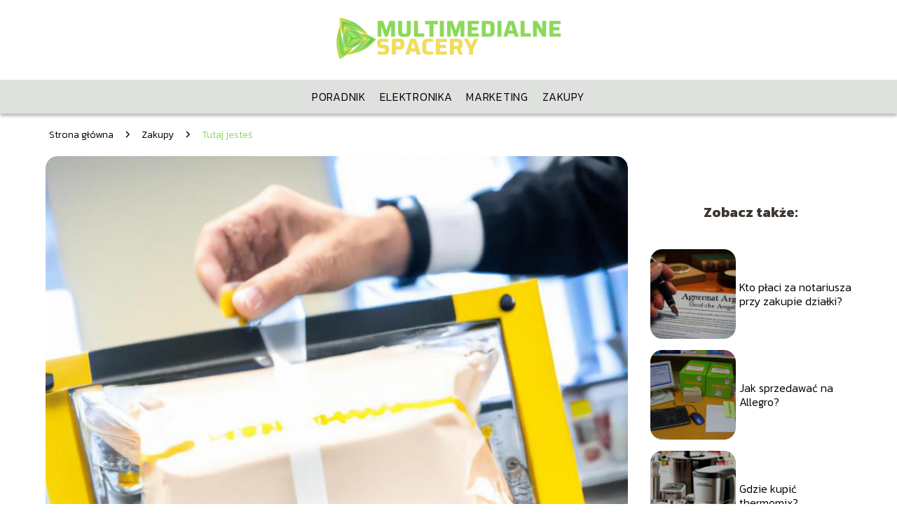

--- FILE ---
content_type: text/html; charset=UTF-8
request_url: https://multimedialnespacery.pl/jak-wyslac-paczke-przez-paczkomat/
body_size: 9152
content:
<!DOCTYPE html>
<html lang="pl-PL">
<head>
    <title>Jak wysłać paczkę przez paczkomat?</title>
        <meta charset="UTF-8" />
    <meta name="viewport" content="width=device-width, initial-scale=1" />
    <meta name="description" content="Wysyłanie paczek przez paczkomat to coraz popularniejsza forma dostarczania przesyłek.">
    <link rel="preconnect" href="https://fonts.googleapis.com">
<link rel="preconnect" href="https://fonts.gstatic.com" crossorigin>
<link href="https://fonts.googleapis.com/css2?family=Kanit:ital,wght@0,100;0,200;0,300;0,400;0,500;0,600;0,700;0,800;0,900;1,100;1,200;1,300;1,400;1,500;1,600;1,700;1,800;1,900&display=swap" rel="stylesheet">
    <style>:root{--dark-filter-image: brightness(70%);--primary-color: #96DC6E;--secondary-color: #8CD959;--tertiary-color: #DFE1DE;--quaternary-color: #00000099;--image-radius: 17px;--background-radius: 17px;--btn-radius: 17px;--font-size-small: 12px;--font-size-medium: 16px;--font-size-big: 20px;--font-size-XXL: 32px;--font-color-1: #FFFFFF;--font-color-2: #000000;--font-color-3: #FFFFFF;--dark-background: rgba(0, 0, 0, 0.5);--font-family: 'Kanit', sans-serif;}</style>    <meta name='robots' content='max-image-preview:large' />
<meta name="author" content="redakcja-multimedialnespacery-pl">
<meta name="article:published_time" content="2024-03-18T09:21:18+01:00">
<meta name="article:modified_time" content="2024-03-11T10:08:42+01:00">
<script type="text/javascript">
/* <![CDATA[ */
window._wpemojiSettings = {"baseUrl":"https:\/\/s.w.org\/images\/core\/emoji\/14.0.0\/72x72\/","ext":".png","svgUrl":"https:\/\/s.w.org\/images\/core\/emoji\/14.0.0\/svg\/","svgExt":".svg","source":{"concatemoji":"https:\/\/multimedialnespacery.pl\/wp-includes\/js\/wp-emoji-release.min.js?ver=6.4.1"}};
/*! This file is auto-generated */
!function(i,n){var o,s,e;function c(e){try{var t={supportTests:e,timestamp:(new Date).valueOf()};sessionStorage.setItem(o,JSON.stringify(t))}catch(e){}}function p(e,t,n){e.clearRect(0,0,e.canvas.width,e.canvas.height),e.fillText(t,0,0);var t=new Uint32Array(e.getImageData(0,0,e.canvas.width,e.canvas.height).data),r=(e.clearRect(0,0,e.canvas.width,e.canvas.height),e.fillText(n,0,0),new Uint32Array(e.getImageData(0,0,e.canvas.width,e.canvas.height).data));return t.every(function(e,t){return e===r[t]})}function u(e,t,n){switch(t){case"flag":return n(e,"\ud83c\udff3\ufe0f\u200d\u26a7\ufe0f","\ud83c\udff3\ufe0f\u200b\u26a7\ufe0f")?!1:!n(e,"\ud83c\uddfa\ud83c\uddf3","\ud83c\uddfa\u200b\ud83c\uddf3")&&!n(e,"\ud83c\udff4\udb40\udc67\udb40\udc62\udb40\udc65\udb40\udc6e\udb40\udc67\udb40\udc7f","\ud83c\udff4\u200b\udb40\udc67\u200b\udb40\udc62\u200b\udb40\udc65\u200b\udb40\udc6e\u200b\udb40\udc67\u200b\udb40\udc7f");case"emoji":return!n(e,"\ud83e\udef1\ud83c\udffb\u200d\ud83e\udef2\ud83c\udfff","\ud83e\udef1\ud83c\udffb\u200b\ud83e\udef2\ud83c\udfff")}return!1}function f(e,t,n){var r="undefined"!=typeof WorkerGlobalScope&&self instanceof WorkerGlobalScope?new OffscreenCanvas(300,150):i.createElement("canvas"),a=r.getContext("2d",{willReadFrequently:!0}),o=(a.textBaseline="top",a.font="600 32px Arial",{});return e.forEach(function(e){o[e]=t(a,e,n)}),o}function t(e){var t=i.createElement("script");t.src=e,t.defer=!0,i.head.appendChild(t)}"undefined"!=typeof Promise&&(o="wpEmojiSettingsSupports",s=["flag","emoji"],n.supports={everything:!0,everythingExceptFlag:!0},e=new Promise(function(e){i.addEventListener("DOMContentLoaded",e,{once:!0})}),new Promise(function(t){var n=function(){try{var e=JSON.parse(sessionStorage.getItem(o));if("object"==typeof e&&"number"==typeof e.timestamp&&(new Date).valueOf()<e.timestamp+604800&&"object"==typeof e.supportTests)return e.supportTests}catch(e){}return null}();if(!n){if("undefined"!=typeof Worker&&"undefined"!=typeof OffscreenCanvas&&"undefined"!=typeof URL&&URL.createObjectURL&&"undefined"!=typeof Blob)try{var e="postMessage("+f.toString()+"("+[JSON.stringify(s),u.toString(),p.toString()].join(",")+"));",r=new Blob([e],{type:"text/javascript"}),a=new Worker(URL.createObjectURL(r),{name:"wpTestEmojiSupports"});return void(a.onmessage=function(e){c(n=e.data),a.terminate(),t(n)})}catch(e){}c(n=f(s,u,p))}t(n)}).then(function(e){for(var t in e)n.supports[t]=e[t],n.supports.everything=n.supports.everything&&n.supports[t],"flag"!==t&&(n.supports.everythingExceptFlag=n.supports.everythingExceptFlag&&n.supports[t]);n.supports.everythingExceptFlag=n.supports.everythingExceptFlag&&!n.supports.flag,n.DOMReady=!1,n.readyCallback=function(){n.DOMReady=!0}}).then(function(){return e}).then(function(){var e;n.supports.everything||(n.readyCallback(),(e=n.source||{}).concatemoji?t(e.concatemoji):e.wpemoji&&e.twemoji&&(t(e.twemoji),t(e.wpemoji)))}))}((window,document),window._wpemojiSettings);
/* ]]> */
</script>
<style id='wp-emoji-styles-inline-css' type='text/css'>

	img.wp-smiley, img.emoji {
		display: inline !important;
		border: none !important;
		box-shadow: none !important;
		height: 1em !important;
		width: 1em !important;
		margin: 0 0.07em !important;
		vertical-align: -0.1em !important;
		background: none !important;
		padding: 0 !important;
	}
</style>
<link rel='stylesheet' id='wp-block-library-css' href='https://multimedialnespacery.pl/wp-includes/css/dist/block-library/style.min.css?ver=6.4.1' type='text/css' media='all' />
<style id='classic-theme-styles-inline-css' type='text/css'>
/*! This file is auto-generated */
.wp-block-button__link{color:#fff;background-color:#32373c;border-radius:9999px;box-shadow:none;text-decoration:none;padding:calc(.667em + 2px) calc(1.333em + 2px);font-size:1.125em}.wp-block-file__button{background:#32373c;color:#fff;text-decoration:none}
</style>
<style id='global-styles-inline-css' type='text/css'>
body{--wp--preset--color--black: #000000;--wp--preset--color--cyan-bluish-gray: #abb8c3;--wp--preset--color--white: #ffffff;--wp--preset--color--pale-pink: #f78da7;--wp--preset--color--vivid-red: #cf2e2e;--wp--preset--color--luminous-vivid-orange: #ff6900;--wp--preset--color--luminous-vivid-amber: #fcb900;--wp--preset--color--light-green-cyan: #7bdcb5;--wp--preset--color--vivid-green-cyan: #00d084;--wp--preset--color--pale-cyan-blue: #8ed1fc;--wp--preset--color--vivid-cyan-blue: #0693e3;--wp--preset--color--vivid-purple: #9b51e0;--wp--preset--gradient--vivid-cyan-blue-to-vivid-purple: linear-gradient(135deg,rgba(6,147,227,1) 0%,rgb(155,81,224) 100%);--wp--preset--gradient--light-green-cyan-to-vivid-green-cyan: linear-gradient(135deg,rgb(122,220,180) 0%,rgb(0,208,130) 100%);--wp--preset--gradient--luminous-vivid-amber-to-luminous-vivid-orange: linear-gradient(135deg,rgba(252,185,0,1) 0%,rgba(255,105,0,1) 100%);--wp--preset--gradient--luminous-vivid-orange-to-vivid-red: linear-gradient(135deg,rgba(255,105,0,1) 0%,rgb(207,46,46) 100%);--wp--preset--gradient--very-light-gray-to-cyan-bluish-gray: linear-gradient(135deg,rgb(238,238,238) 0%,rgb(169,184,195) 100%);--wp--preset--gradient--cool-to-warm-spectrum: linear-gradient(135deg,rgb(74,234,220) 0%,rgb(151,120,209) 20%,rgb(207,42,186) 40%,rgb(238,44,130) 60%,rgb(251,105,98) 80%,rgb(254,248,76) 100%);--wp--preset--gradient--blush-light-purple: linear-gradient(135deg,rgb(255,206,236) 0%,rgb(152,150,240) 100%);--wp--preset--gradient--blush-bordeaux: linear-gradient(135deg,rgb(254,205,165) 0%,rgb(254,45,45) 50%,rgb(107,0,62) 100%);--wp--preset--gradient--luminous-dusk: linear-gradient(135deg,rgb(255,203,112) 0%,rgb(199,81,192) 50%,rgb(65,88,208) 100%);--wp--preset--gradient--pale-ocean: linear-gradient(135deg,rgb(255,245,203) 0%,rgb(182,227,212) 50%,rgb(51,167,181) 100%);--wp--preset--gradient--electric-grass: linear-gradient(135deg,rgb(202,248,128) 0%,rgb(113,206,126) 100%);--wp--preset--gradient--midnight: linear-gradient(135deg,rgb(2,3,129) 0%,rgb(40,116,252) 100%);--wp--preset--font-size--small: 13px;--wp--preset--font-size--medium: 20px;--wp--preset--font-size--large: 36px;--wp--preset--font-size--x-large: 42px;--wp--preset--spacing--20: 0.44rem;--wp--preset--spacing--30: 0.67rem;--wp--preset--spacing--40: 1rem;--wp--preset--spacing--50: 1.5rem;--wp--preset--spacing--60: 2.25rem;--wp--preset--spacing--70: 3.38rem;--wp--preset--spacing--80: 5.06rem;--wp--preset--shadow--natural: 6px 6px 9px rgba(0, 0, 0, 0.2);--wp--preset--shadow--deep: 12px 12px 50px rgba(0, 0, 0, 0.4);--wp--preset--shadow--sharp: 6px 6px 0px rgba(0, 0, 0, 0.2);--wp--preset--shadow--outlined: 6px 6px 0px -3px rgba(255, 255, 255, 1), 6px 6px rgba(0, 0, 0, 1);--wp--preset--shadow--crisp: 6px 6px 0px rgba(0, 0, 0, 1);}:where(.is-layout-flex){gap: 0.5em;}:where(.is-layout-grid){gap: 0.5em;}body .is-layout-flow > .alignleft{float: left;margin-inline-start: 0;margin-inline-end: 2em;}body .is-layout-flow > .alignright{float: right;margin-inline-start: 2em;margin-inline-end: 0;}body .is-layout-flow > .aligncenter{margin-left: auto !important;margin-right: auto !important;}body .is-layout-constrained > .alignleft{float: left;margin-inline-start: 0;margin-inline-end: 2em;}body .is-layout-constrained > .alignright{float: right;margin-inline-start: 2em;margin-inline-end: 0;}body .is-layout-constrained > .aligncenter{margin-left: auto !important;margin-right: auto !important;}body .is-layout-constrained > :where(:not(.alignleft):not(.alignright):not(.alignfull)){max-width: var(--wp--style--global--content-size);margin-left: auto !important;margin-right: auto !important;}body .is-layout-constrained > .alignwide{max-width: var(--wp--style--global--wide-size);}body .is-layout-flex{display: flex;}body .is-layout-flex{flex-wrap: wrap;align-items: center;}body .is-layout-flex > *{margin: 0;}body .is-layout-grid{display: grid;}body .is-layout-grid > *{margin: 0;}:where(.wp-block-columns.is-layout-flex){gap: 2em;}:where(.wp-block-columns.is-layout-grid){gap: 2em;}:where(.wp-block-post-template.is-layout-flex){gap: 1.25em;}:where(.wp-block-post-template.is-layout-grid){gap: 1.25em;}.has-black-color{color: var(--wp--preset--color--black) !important;}.has-cyan-bluish-gray-color{color: var(--wp--preset--color--cyan-bluish-gray) !important;}.has-white-color{color: var(--wp--preset--color--white) !important;}.has-pale-pink-color{color: var(--wp--preset--color--pale-pink) !important;}.has-vivid-red-color{color: var(--wp--preset--color--vivid-red) !important;}.has-luminous-vivid-orange-color{color: var(--wp--preset--color--luminous-vivid-orange) !important;}.has-luminous-vivid-amber-color{color: var(--wp--preset--color--luminous-vivid-amber) !important;}.has-light-green-cyan-color{color: var(--wp--preset--color--light-green-cyan) !important;}.has-vivid-green-cyan-color{color: var(--wp--preset--color--vivid-green-cyan) !important;}.has-pale-cyan-blue-color{color: var(--wp--preset--color--pale-cyan-blue) !important;}.has-vivid-cyan-blue-color{color: var(--wp--preset--color--vivid-cyan-blue) !important;}.has-vivid-purple-color{color: var(--wp--preset--color--vivid-purple) !important;}.has-black-background-color{background-color: var(--wp--preset--color--black) !important;}.has-cyan-bluish-gray-background-color{background-color: var(--wp--preset--color--cyan-bluish-gray) !important;}.has-white-background-color{background-color: var(--wp--preset--color--white) !important;}.has-pale-pink-background-color{background-color: var(--wp--preset--color--pale-pink) !important;}.has-vivid-red-background-color{background-color: var(--wp--preset--color--vivid-red) !important;}.has-luminous-vivid-orange-background-color{background-color: var(--wp--preset--color--luminous-vivid-orange) !important;}.has-luminous-vivid-amber-background-color{background-color: var(--wp--preset--color--luminous-vivid-amber) !important;}.has-light-green-cyan-background-color{background-color: var(--wp--preset--color--light-green-cyan) !important;}.has-vivid-green-cyan-background-color{background-color: var(--wp--preset--color--vivid-green-cyan) !important;}.has-pale-cyan-blue-background-color{background-color: var(--wp--preset--color--pale-cyan-blue) !important;}.has-vivid-cyan-blue-background-color{background-color: var(--wp--preset--color--vivid-cyan-blue) !important;}.has-vivid-purple-background-color{background-color: var(--wp--preset--color--vivid-purple) !important;}.has-black-border-color{border-color: var(--wp--preset--color--black) !important;}.has-cyan-bluish-gray-border-color{border-color: var(--wp--preset--color--cyan-bluish-gray) !important;}.has-white-border-color{border-color: var(--wp--preset--color--white) !important;}.has-pale-pink-border-color{border-color: var(--wp--preset--color--pale-pink) !important;}.has-vivid-red-border-color{border-color: var(--wp--preset--color--vivid-red) !important;}.has-luminous-vivid-orange-border-color{border-color: var(--wp--preset--color--luminous-vivid-orange) !important;}.has-luminous-vivid-amber-border-color{border-color: var(--wp--preset--color--luminous-vivid-amber) !important;}.has-light-green-cyan-border-color{border-color: var(--wp--preset--color--light-green-cyan) !important;}.has-vivid-green-cyan-border-color{border-color: var(--wp--preset--color--vivid-green-cyan) !important;}.has-pale-cyan-blue-border-color{border-color: var(--wp--preset--color--pale-cyan-blue) !important;}.has-vivid-cyan-blue-border-color{border-color: var(--wp--preset--color--vivid-cyan-blue) !important;}.has-vivid-purple-border-color{border-color: var(--wp--preset--color--vivid-purple) !important;}.has-vivid-cyan-blue-to-vivid-purple-gradient-background{background: var(--wp--preset--gradient--vivid-cyan-blue-to-vivid-purple) !important;}.has-light-green-cyan-to-vivid-green-cyan-gradient-background{background: var(--wp--preset--gradient--light-green-cyan-to-vivid-green-cyan) !important;}.has-luminous-vivid-amber-to-luminous-vivid-orange-gradient-background{background: var(--wp--preset--gradient--luminous-vivid-amber-to-luminous-vivid-orange) !important;}.has-luminous-vivid-orange-to-vivid-red-gradient-background{background: var(--wp--preset--gradient--luminous-vivid-orange-to-vivid-red) !important;}.has-very-light-gray-to-cyan-bluish-gray-gradient-background{background: var(--wp--preset--gradient--very-light-gray-to-cyan-bluish-gray) !important;}.has-cool-to-warm-spectrum-gradient-background{background: var(--wp--preset--gradient--cool-to-warm-spectrum) !important;}.has-blush-light-purple-gradient-background{background: var(--wp--preset--gradient--blush-light-purple) !important;}.has-blush-bordeaux-gradient-background{background: var(--wp--preset--gradient--blush-bordeaux) !important;}.has-luminous-dusk-gradient-background{background: var(--wp--preset--gradient--luminous-dusk) !important;}.has-pale-ocean-gradient-background{background: var(--wp--preset--gradient--pale-ocean) !important;}.has-electric-grass-gradient-background{background: var(--wp--preset--gradient--electric-grass) !important;}.has-midnight-gradient-background{background: var(--wp--preset--gradient--midnight) !important;}.has-small-font-size{font-size: var(--wp--preset--font-size--small) !important;}.has-medium-font-size{font-size: var(--wp--preset--font-size--medium) !important;}.has-large-font-size{font-size: var(--wp--preset--font-size--large) !important;}.has-x-large-font-size{font-size: var(--wp--preset--font-size--x-large) !important;}
.wp-block-navigation a:where(:not(.wp-element-button)){color: inherit;}
:where(.wp-block-post-template.is-layout-flex){gap: 1.25em;}:where(.wp-block-post-template.is-layout-grid){gap: 1.25em;}
:where(.wp-block-columns.is-layout-flex){gap: 2em;}:where(.wp-block-columns.is-layout-grid){gap: 2em;}
.wp-block-pullquote{font-size: 1.5em;line-height: 1.6;}
</style>
<link rel='stylesheet' id='tp_theme_maker_style-css' href='https://multimedialnespacery.pl/wp-content/themes/tp-wordpress-theme/assets/css/styles.css?ver=6.4.1' type='text/css' media='all' />
<script type="text/javascript" src="https://multimedialnespacery.pl/wp-content/themes/tp-wordpress-theme/assets/js/scripts.js?ver=0.1.1" id="tp_theme_maker_style-js"></script>
<link rel="https://api.w.org/" href="https://multimedialnespacery.pl/wp-json/" /><link rel="alternate" type="application/json" href="https://multimedialnespacery.pl/wp-json/wp/v2/posts/938" /><link rel="EditURI" type="application/rsd+xml" title="RSD" href="https://multimedialnespacery.pl/xmlrpc.php?rsd" />
<meta name="generator" content="WordPress 6.4.1" />
<link rel="canonical" href="https://multimedialnespacery.pl/jak-wyslac-paczke-przez-paczkomat/" />
<link rel='shortlink' href='https://multimedialnespacery.pl/?p=938' />
<link rel="alternate" type="application/json+oembed" href="https://multimedialnespacery.pl/wp-json/oembed/1.0/embed?url=https%3A%2F%2Fmultimedialnespacery.pl%2Fjak-wyslac-paczke-przez-paczkomat%2F" />
<link rel="alternate" type="text/xml+oembed" href="https://multimedialnespacery.pl/wp-json/oembed/1.0/embed?url=https%3A%2F%2Fmultimedialnespacery.pl%2Fjak-wyslac-paczke-przez-paczkomat%2F&#038;format=xml" />
<link rel="icon" href="https://multimedialnespacery.pl/wp-content/uploads/2023/11/favi_multimedialnespacery-1.png" sizes="32x32" />
<link rel="icon" href="https://multimedialnespacery.pl/wp-content/uploads/2023/11/favi_multimedialnespacery-1.png" sizes="192x192" />
<link rel="apple-touch-icon" href="https://multimedialnespacery.pl/wp-content/uploads/2023/11/favi_multimedialnespacery-1.png" />
<meta name="msapplication-TileImage" content="https://multimedialnespacery.pl/wp-content/uploads/2023/11/favi_multimedialnespacery-1.png" />
</head>
<body>

<div data-ad-ignore="true" class="header2">

    <a class="header2__logo" href="https://multimedialnespacery.pl">
        <img  src="https://multimedialnespacery.pl/wp-content/uploads/2025/05/multimedialnespacery-logo.png" data-src="https://multimedialnespacery.pl/wp-content/uploads/2025/05/multimedialnespacery-logo.png" alt="Logo multimedialnespacery.pl">
    </a>

    <div class="menu-nav hidden">
        <svg class="menu-button arrow-down">
            <use xlink:href="https://multimedialnespacery.pl/wp-content/themes/tp-wordpress-theme/assets/img/sprite.svg#icon-chevron-small-right"></use>
        </svg>

        <ul class="menu-nav-list hidden"><li id="menu-item-34" class="menu-item menu-item-type-taxonomy menu-item-object-category menu-item-34 header2__menu--el"><a href="https://multimedialnespacery.pl/category/poradnik/">Poradnik</a></li>
<li id="menu-item-35" class="menu-item menu-item-type-taxonomy menu-item-object-category menu-item-35 header2__menu--el"><a href="https://multimedialnespacery.pl/category/elektronika/">Elektronika</a></li>
<li id="menu-item-36" class="menu-item menu-item-type-taxonomy menu-item-object-category menu-item-36 header2__menu--el"><a href="https://multimedialnespacery.pl/category/marketing/">Marketing</a></li>
<li id="menu-item-38" class="menu-item menu-item-type-taxonomy menu-item-object-category current-post-ancestor current-menu-parent current-post-parent menu-item-38 header2__menu--el"><a href="https://multimedialnespacery.pl/category/zakupy/">Zakupy</a></li>
</ul>    </div>
    <div class="header2__menu styleC"><ul class="header2__menu--list"><li class="menu-item menu-item-type-taxonomy menu-item-object-category menu-item-34 header2__menu--el"><a href="https://multimedialnespacery.pl/category/poradnik/">Poradnik</a></li>
<li class="menu-item menu-item-type-taxonomy menu-item-object-category menu-item-35 header2__menu--el"><a href="https://multimedialnespacery.pl/category/elektronika/">Elektronika</a></li>
<li class="menu-item menu-item-type-taxonomy menu-item-object-category menu-item-36 header2__menu--el"><a href="https://multimedialnespacery.pl/category/marketing/">Marketing</a></li>
<li class="menu-item menu-item-type-taxonomy menu-item-object-category current-post-ancestor current-menu-parent current-post-parent menu-item-38 header2__menu--el"><a href="https://multimedialnespacery.pl/category/zakupy/">Zakupy</a></li>
</ul></div>
</div>

<main class="main-a1">
    <section class="article-a1 component">
	                    <div class="mx-auto" style="padding-left: 5px;line-height: 1.5;padding-top: 20px; padding-bottom: 20px; display: flex; align-content: center">
                <span class=""><a class="" style="text-decoration: none; color: black;font-size: 14px;display: block;
    height: 100%;"
                                  href="https://multimedialnespacery.pl">Strona główna</a></span>
                    <svg style="height: 20px; width: 20px;margin: 0 10px " class="">
                        <use xlink:href="https://multimedialnespacery.pl/wp-content/themes/tp-wordpress-theme/assets/img/sprite.svg#icon-chevron-small-right"></use>
                    </svg>
                    <span class=""><a style="text-decoration: none; color: black;font-size: 14px;display: block;
    height: 100%;"
                                      href="https://multimedialnespacery.pl/category/zakupy/">Zakupy</a> </span>
                    <svg style="height: 20px; width: 20px;margin: 0 10px " class="">
                        <use xlink:href="https://multimedialnespacery.pl/wp-content/themes/tp-wordpress-theme/assets/img/sprite.svg#icon-chevron-small-right"></use>
                    </svg>
                    <p style="font-size: 14px; line-height: 1.5" class="color-2">Tutaj jesteś</p>
                </div>

		    	    
        <span class="article-a1__image-wrapper">
        <picture>
            <source media="(max-width: 799px)"
                    srcset="https://multimedialnespacery.pl/wp-content/uploads/2024/03/Jak-wyslac-paczke-przez-paczkomat-300x300.jpg"/>
            <source media="(min-width: 800px)"
                    srcset="https://multimedialnespacery.pl/wp-content/uploads/2024/03/Jak-wyslac-paczke-przez-paczkomat.jpg"/>
        <img class="article-a1__image lazy-img square-a1"
             src="https://multimedialnespacery.pl/wp-content/uploads/2024/03/Jak-wyslac-paczke-przez-paczkomat-300x300.jpg"
             data-src="https://multimedialnespacery.pl/wp-content/uploads/2024/03/Jak-wyslac-paczke-przez-paczkomat.jpg"
             alt="Jak wysłać paczkę przez paczkomat?">
        </picture>
        </span>
        <h1 class="article-a1__title pt-20">Jak wysłać paczkę przez paczkomat?</h1>
        <div class="articleDate">
            <span class="article-a1__date">Data publikacji: 2024-03-18</span>
	                </div>


        <article id="article" class="article-a1__text">
            <p>Wysyłanie paczek przez paczkomat to coraz popularniejsza forma dostarczania przesyłek. Paczkomaty są wygodne, dostępne 24/7 i pozwalają zaoszczędzić czas. Jeśli chcesz dowiedzieć się, jak wysłać paczkę przez paczkomat, to ten artykuł jest dla Ciebie!</p>
<!-- /wp:paragraph -->

<!-- wp:heading -->
<h2 class="wp-block-heading">Jak znaleźć najbliższy paczkomat?</h2>
<!-- /wp:heading -->

<!-- wp:paragraph -->
<p>Aby wysłać paczkę przez paczkomat, musisz najpierw znaleźć najbliższy paczkomat. Możesz to zrobić na kilka sposobów. Pierwszym jest skorzystanie z oficjalnej strony internetowej operatora paczkomatów. Tam możesz wpisać swój adres lub lokalizację i sprawdzić, gdzie znajduje się najbliższy paczkomat.</p>
<!-- /wp:paragraph -->

<!-- wp:paragraph -->
<p>Drugą opcją jest skorzystanie z dedykowanej aplikacji mobilnej, która również pozwala na szybkie znalezienie paczkomatu w okolicy. Warto zauważyć, że paczkomatów jest coraz więcej, dlatego nie powinieneś mieć problemu z znalezieniem jednego w pobliżu.</p>
<!-- /wp:paragraph -->

<!-- wp:heading -->
<h2 class="wp-block-heading">Jak przygotować paczkę do wysyłki?</h2>
<!-- /wp:heading -->

<!-- wp:paragraph -->
<p>Po znalezieniu najbliższego paczkomatu, czas na przygotowanie paczki do wysyłki. Przede wszystkim pamiętaj o odpowiednim zabezpieczeniu paczki, aby zawartość nie uległa uszkodzeniu podczas transportu. Dobrze jest użyć odpowiedniego opakowania i dodatkowo zabezpieczyć delikatne przedmioty folią bąbelkową.</p>
<!-- /wp:paragraph -->

<!-- wp:paragraph -->
<p>Następnie, na paczce powinny znaleźć się dane adresowe nadawcy i odbiorcy. Upewnij się, że wszystkie informacje są czytelne i poprawne, aby uniknąć błędów podczas dostarczania przesyłki. Możesz również dodać dodatkowe oznaczenia, takie jak &#8222;łamliwe&#8221; czy &#8222;płaskie&#8221;, aby zwiększyć ostrożność pracowników kurierskich.</p>
<!-- /wp:paragraph -->

<!-- wp:heading -->
<h2 class="wp-block-heading">Jak zrealizować nadanie paczki przy pomocy paczkomatu?</h2>
<!-- /wp:heading -->

<!-- wp:paragraph -->
<p>Po odpowiednim przygotowaniu paczki, przychodzi czas na zrealizowanie nadania przy pomocy paczkomatu. Wystarczy przystąpić do paczkomatu, wybrać opcję nadania paczki, zeskanować kod kreskowy swojego telefonu komórkowego, a następnie podać wszystkie niezbędne dane.</p>
<!-- /wp:paragraph -->

<!-- wp:paragraph -->
<p>Po wprowadzeniu wszystkich informacji, paczka zostanie automatycznie zważona, a na ekranie pojawi się informacja o cenie wysyłki. Po dokonaniu płatności, paczka zostanie umieszczona w jednej z komór paczkomatu i będzie gotowa do odbioru przez kuriera.</p>
<!-- /wp:paragraph -->

<!-- wp:heading -->
<h2 class="wp-block-heading">Jak odebrać paczkę z paczkomatu?</h2>
<!-- /wp:heading -->

<!-- wp:paragraph -->
<p>Gdy Twoja paczka dotrze do paczkomatu przeznaczonego dla odbioru, otrzymasz SMS lub e-mail z kodem odbioru. Przejdź do paczkomatu i wprowadź ten kod, aby otworzyć skrytkę, w której znajduje się Twoja paczka.</p>
<!-- /wp:paragraph -->

<!-- wp:paragraph -->
<p>Po otwarciu skrytki, możesz odebrać paczkę i sprawdzić jej zawartość. Jeśli wszystko jest w porządku, możesz już cieszyć się z udanej transakcji i wygodnej dostawy paczki przez paczkomat!</p>
<!-- /wp:paragraph -->

<!-- wp:paragraph -->
<p>Wysyłanie paczek przez paczkomat może być wygodną i szybką formą dostarczania przesyłek. Pamietaj jednak, że kluczowa jest odpowiednia i staranna przygotowanie paczki oraz wprowadzenie poprawnych danych przy nadawaniu. Dzięki temu unikniesz problemów i będziesz mógł cieszyć się z prostego i skutecznego systemu dostarczania paczek!</p>
<!-- /wp:paragraph -->        </article>
        <div class="icon main"></div>
    </section>

    <aside  class="sidebar-a1 component">

        <span class="icon sidebar-a1"></span>
        <p class="sidebar-a1__title">Zobacz także:</p>
            <div class="sidebar-a1__slide">
            <span class="sidebar-a1__image-wrapper">
                <a href="https://multimedialnespacery.pl/kto-placi-za-notariusza-przy-zakupie-dzialki/">
                    <picture>
                         <source media="(max-width: 799px)"
                                 srcset="https://multimedialnespacery.pl/wp-content/uploads/2024/03/Kto-placi-za-notariusza-przy-zakupie-dzialki-150x150.jpg"/>
                        <source media="(min-width: 800px)"
                                srcset="https://multimedialnespacery.pl/wp-content/uploads/2024/03/Kto-placi-za-notariusza-przy-zakupie-dzialki-300x300.jpg"/>

                        <img class="sidebar-a1__image lazy-img square-sidebar-a1"
                             src=""
                             data-src="https://multimedialnespacery.pl/wp-content/uploads/2024/03/Kto-placi-za-notariusza-przy-zakupie-dzialki-300x300.jpg"
                             alt="">
                    </picture>
                </a>

            </span>
        <p class="sidebar-a1__slide--title"><a title="Kto płaci za notariusza przy zakupie działki?" class="text-one-line" href="https://multimedialnespacery.pl/kto-placi-za-notariusza-przy-zakupie-dzialki/">Kto płaci za notariusza przy zakupie działki?</a></p>
    </div>


    <div class="sidebar-a1__slide">
            <span class="sidebar-a1__image-wrapper">
                <a href="https://multimedialnespacery.pl/jak-sprzedawac-na-allegro/">
                    <picture>
                         <source media="(max-width: 799px)"
                                 srcset="https://multimedialnespacery.pl/wp-content/uploads/2024/03/Jak-sprzedawac-na-allegro-150x150.jpg"/>
                        <source media="(min-width: 800px)"
                                srcset="https://multimedialnespacery.pl/wp-content/uploads/2024/03/Jak-sprzedawac-na-allegro-300x300.jpg"/>

                        <img class="sidebar-a1__image lazy-img square-sidebar-a1"
                             src=""
                             data-src="https://multimedialnespacery.pl/wp-content/uploads/2024/03/Jak-sprzedawac-na-allegro-300x300.jpg"
                             alt="">
                    </picture>
                </a>

            </span>
        <p class="sidebar-a1__slide--title"><a title="Jak sprzedawać na Allegro?" class="text-one-line" href="https://multimedialnespacery.pl/jak-sprzedawac-na-allegro/">Jak sprzedawać na Allegro?</a></p>
    </div>


    <div class="sidebar-a1__slide">
            <span class="sidebar-a1__image-wrapper">
                <a href="https://multimedialnespacery.pl/gdzie-kupic-thermomix/">
                    <picture>
                         <source media="(max-width: 799px)"
                                 srcset="https://multimedialnespacery.pl/wp-content/uploads/2024/03/Gdzie-kupic-thermomix-150x150.jpg"/>
                        <source media="(min-width: 800px)"
                                srcset="https://multimedialnespacery.pl/wp-content/uploads/2024/03/Gdzie-kupic-thermomix-300x300.jpg"/>

                        <img class="sidebar-a1__image lazy-img square-sidebar-a1"
                             src=""
                             data-src="https://multimedialnespacery.pl/wp-content/uploads/2024/03/Gdzie-kupic-thermomix-300x300.jpg"
                             alt="">
                    </picture>
                </a>

            </span>
        <p class="sidebar-a1__slide--title"><a title="Gdzie kupić thermomix?" class="text-one-line" href="https://multimedialnespacery.pl/gdzie-kupic-thermomix/">Gdzie kupić thermomix?</a></p>
    </div>


    <div class="sidebar-a1__slide">
            <span class="sidebar-a1__image-wrapper">
                <a href="https://multimedialnespacery.pl/gdzie-kupic-prawdziwy-sok-z-aloesu/">
                    <picture>
                         <source media="(max-width: 799px)"
                                 srcset="https://multimedialnespacery.pl/wp-content/uploads/2024/03/Gdzie-kupic-prawdziwy-sok-z-aloesu-150x150.jpg"/>
                        <source media="(min-width: 800px)"
                                srcset="https://multimedialnespacery.pl/wp-content/uploads/2024/03/Gdzie-kupic-prawdziwy-sok-z-aloesu-300x300.jpg"/>

                        <img class="sidebar-a1__image lazy-img square-sidebar-a1"
                             src=""
                             data-src="https://multimedialnespacery.pl/wp-content/uploads/2024/03/Gdzie-kupic-prawdziwy-sok-z-aloesu-300x300.jpg"
                             alt="">
                    </picture>
                </a>

            </span>
        <p class="sidebar-a1__slide--title"><a title="Gdzie kupić prawdziwy sok z aloesu?" class="text-one-line" href="https://multimedialnespacery.pl/gdzie-kupic-prawdziwy-sok-z-aloesu/">Gdzie kupić prawdziwy sok z aloesu?</a></p>
    </div>




    </aside>
</main>
<div class="author-2 component">
    <div class="grid-container">
        <div class="author-2__info">
            <p class="author-2__info--name">Redakcja multimedialnespacery.pl</p>
            <p class="author-2__info--about">Zespół redakcyjny multimedialnespacery.pl z pasją śledzi świat marketingu, nowoczesnych technologii RTV, AGD oraz multimediów. Chcemy dzielić się naszą wiedzą, by zakupy i nowe trendy były dla Was proste i zrozumiałe. Razem odkrywamy, jak ułatwiać codzienne wybory!</p>
        </div>
    </div>

    <svg class="icon author-2">
        <use xlink:href="https://multimedialnespacery.pl/wp-content/themes/tp-wordpress-theme/assets/img/sprite.svg#icon-arrow-3-left"></use>
    </svg>
</div>


    <section class="suggestions-a1 component">
        <span class="suggestions-a1 icon"></span>
        <p class="suggestions-a1__title">Może Cię również zainteresować</p>
        <div class="suggestions-a1__container">
                            <div class="suggestions-a1__slide">
        <span class="suggestions-a1__wrapper">
            <a href="https://multimedialnespacery.pl/czym-czyscic-ekran-telewizora/">
                <img class="suggestions-a1__image lazy-img horizontal-suggestions-a1"
                     src=""
                     data-src="https://multimedialnespacery.pl/wp-content/uploads/2023/11/pexels-vecislavas-popa-1571459-300x196.webp"
                     alt="Jak wysłać paczkę przez paczkomat?">
            </a>

        </span>
                    <div class="suggestions-a1__description">
                        <p class="suggestions-a1__description--title">
                            <a title="Czym czyścić ekran telewizora?" class="text-one-line" href="https://multimedialnespacery.pl/czym-czyscic-ekran-telewizora/">Czym czyścić ekran telewizora?</a></p>
                        <p class="suggestions-a1__description--date">2024-03-18</p>
                    </div>

                </div>

                            <div class="suggestions-a1__slide">
        <span class="suggestions-a1__wrapper">
            <a href="https://multimedialnespacery.pl/traffic-peaks/">
                <img class="suggestions-a1__image lazy-img square-suggestions-a1"
                     src=""
                     data-src="https://images.multimedialnespacery.pl/2025/09/d7b6cb40-d61d-409e-89a7-36cdcab47824-300x300.webp"
                     alt="Jak wysłać paczkę przez paczkomat?">
            </a>

        </span>
                    <div class="suggestions-a1__description">
                        <p class="suggestions-a1__description--title">
                            <a title="Traffic Peaks" class="text-one-line" href="https://multimedialnespacery.pl/traffic-peaks/">Traffic Peaks</a></p>
                        <p class="suggestions-a1__description--date">2024-03-18</p>
                    </div>

                </div>

                    </div>



    </section>


<div class="contactUs1 grid-container component">
    <div class="contactUs1__container">
        <p class="contactUs1__title">Potrzebujesz więcej informacji?</p>
        <button class="contactUs1__btn"><a rel="nofollow" href="/kontakt/">NAPISZ DO NAS</a></button>
    </div>
    <span class="icon a1"></span>
</div>

<footer>
	
    <div class="footer">
        <div class="footer__container--logo">
            <a class="footer__logo" href="https://multimedialnespacery.pl">
                <img src="https://multimedialnespacery.pl/wp-content/uploads/2025/05/multimedialnespacery-logo.png" data-src="https://multimedialnespacery.pl/wp-content/uploads/2025/05/multimedialnespacery-logo.png"
                     alt="Logo multimedialnespacery.pl">
            </a>
            <p class="footer__logo--description">Multimedialnespacery.pl to miejsce pełne pomocnych treści dotyczących marketingu oraz nowoczesnych technologii RTV i AGD. Oferujemy praktyczne porady i inspiracje związane z multimediami oraz zakupy, które ułatwią Ci codzienne życie. Znajdziesz u nas ciekawe artykuły, które pomogą w podejmowaniu najlepszych decyzji zakupowych.</p>
			<a class='footer__userLink' href='/author/agnieszkaherman/'>Redakcja</a> <a rel = ”nofollow” class='footer__userLink' href='/kontakt/'>Kontakt</a>         </div>
        <div class="footer__category">
            <ul class="footer__category--list">
				
                    <p class="footer__category--title">Kategorie:</p>
					                        <li class="footer__category--list--item">
                            <a href="https://multimedialnespacery.pl/category/elektronika/">
								Elektronika</a>
                        </li>
					                        <li class="footer__category--list--item">
                            <a href="https://multimedialnespacery.pl/category/marketing/">
								Marketing</a>
                        </li>
					                        <li class="footer__category--list--item">
                            <a href="https://multimedialnespacery.pl/category/poradnik/">
								Poradnik</a>
                        </li>
					                        <li class="footer__category--list--item">
                            <a href="https://multimedialnespacery.pl/category/zakupy/">
								Zakupy</a>
                        </li>
					
            </ul>
        </div>
        <div class="footer__latest">
			                <p class="footer__latest--title">Ostatnie wpisy:</p>

                <ul class="footer__latest--list">
				                    <li class="footer__latest--list--item">
                        <a href="https://multimedialnespacery.pl/gdzie-jest-schowek-w-telefonie/">Gdzie jest schowek w telefonie?</a>
                    </li>


				                    <li class="footer__latest--list--item">
                        <a href="https://multimedialnespacery.pl/jak-przeslac-informacje-z-androida-na-iphone-po-ustawieniach-przewodnik-praktyczny/">Jak przesłać informacje z Androida na iPhone po ustawieniach? Przewodnik praktyczny</a>
                    </li>


				                    <li class="footer__latest--list--item">
                        <a href="https://multimedialnespacery.pl/jak-kupic-obligacje/">Jak kupić obligacje?</a>
                    </li>


				                    <li class="footer__latest--list--item">
                        <a href="https://multimedialnespacery.pl/import-z-chin-dlaczego-warto-skorzystac-z-uslug-posrednika/">Import z Chin &#8211; dlaczego warto skorzystać z usług pośrednika?</a>
                    </li>


				                    </ul>
							        </div>
    </div>

	<div class="privacy-nav"><ul class="privacy-nav-list"><li id="menu-item-1109" class="footerMenuItem menu-item menu-item-type-custom menu-item-object-custom menu-item-1109 privacy-nav-el"><a rel="nofollow" href="https://multimedialnespacery.pl/privacy-policy/">Polityka prywatności</a></li>
<li id="menu-item-1110" class="footerMenuItem menu-item menu-item-type-custom menu-item-object-custom menu-item-1110 privacy-nav-el"><a href="https://multimedialnespacery.pl/mapa-serwisu/">Mapa serwisu</a></li>
<li id="menu-item-1112" class="footerMenuItem menu-item menu-item-type-custom menu-item-object-custom menu-item-1112 privacy-nav-el"><a rel="nofollow" href="https://multimedialnespacery.pl/regulamin/">Regulamin</a></li>
</ul></div>
</footer>

<script type="application/ld+json">
{
    "@context": "http://schema.org",
    "@type": "Article",
    "headline": "Jak wysłać paczkę przez paczkomat?",
    "datePublished": "2024-03-18T09:21:18+00:00",
    "dateModified": "2024-03-11T10:08:42+00:00",
    "mainEntityOfPage": {
        "@type": "WebPage",
        "@id": "https://multimedialnespacery.pl/jak-wyslac-paczke-przez-paczkomat/"
    },
    "author": {
        "@type": "Person",
        "name": "1",
        "url": "",
        "sameAs": []
    },
    "publisher": {
        "@type": "Organization",
        "name": "multimedialnespacery.pl",
        "logo": {
            "@type": "ImageObject",
            "url": "https://multimedialnespacery.pl/wp-content/uploads/2023/11/favi_multimedialnespacery-1.png"
        }
    },
    "articleSection": "Zakupy",
    "image": {
        "@type": "ImageObject",
        "url": "https://multimedialnespacery.pl/wp-content/uploads/2024/03/Jak-wyslac-paczke-przez-paczkomat.jpg",
        "width": 750,
        "height": 750
    },
    "description": ""
}
</script>



<script defer src="https://static.cloudflareinsights.com/beacon.min.js/vcd15cbe7772f49c399c6a5babf22c1241717689176015" integrity="sha512-ZpsOmlRQV6y907TI0dKBHq9Md29nnaEIPlkf84rnaERnq6zvWvPUqr2ft8M1aS28oN72PdrCzSjY4U6VaAw1EQ==" data-cf-beacon='{"version":"2024.11.0","token":"39d419c217b44d8fb466270ed7824800","r":1,"server_timing":{"name":{"cfCacheStatus":true,"cfEdge":true,"cfExtPri":true,"cfL4":true,"cfOrigin":true,"cfSpeedBrain":true},"location_startswith":null}}' crossorigin="anonymous"></script>
</body>
</html>